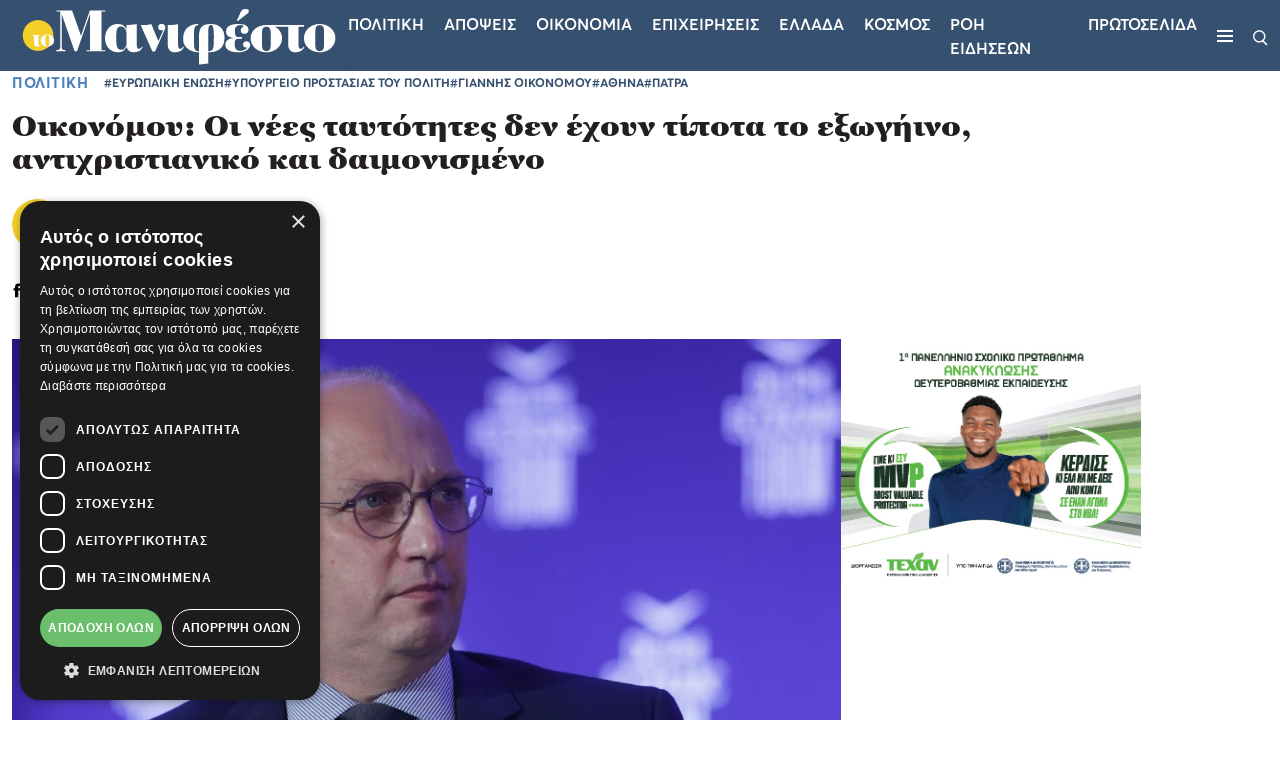

--- FILE ---
content_type: text/html; charset=utf-8
request_url: https://www.google.com/recaptcha/api2/aframe
body_size: 267
content:
<!DOCTYPE HTML><html><head><meta http-equiv="content-type" content="text/html; charset=UTF-8"></head><body><script nonce="KyAZGDtGtGUObe7R1fcBtQ">/** Anti-fraud and anti-abuse applications only. See google.com/recaptcha */ try{var clients={'sodar':'https://pagead2.googlesyndication.com/pagead/sodar?'};window.addEventListener("message",function(a){try{if(a.source===window.parent){var b=JSON.parse(a.data);var c=clients[b['id']];if(c){var d=document.createElement('img');d.src=c+b['params']+'&rc='+(localStorage.getItem("rc::a")?sessionStorage.getItem("rc::b"):"");window.document.body.appendChild(d);sessionStorage.setItem("rc::e",parseInt(sessionStorage.getItem("rc::e")||0)+1);localStorage.setItem("rc::h",'1769411424816');}}}catch(b){}});window.parent.postMessage("_grecaptcha_ready", "*");}catch(b){}</script></body></html>